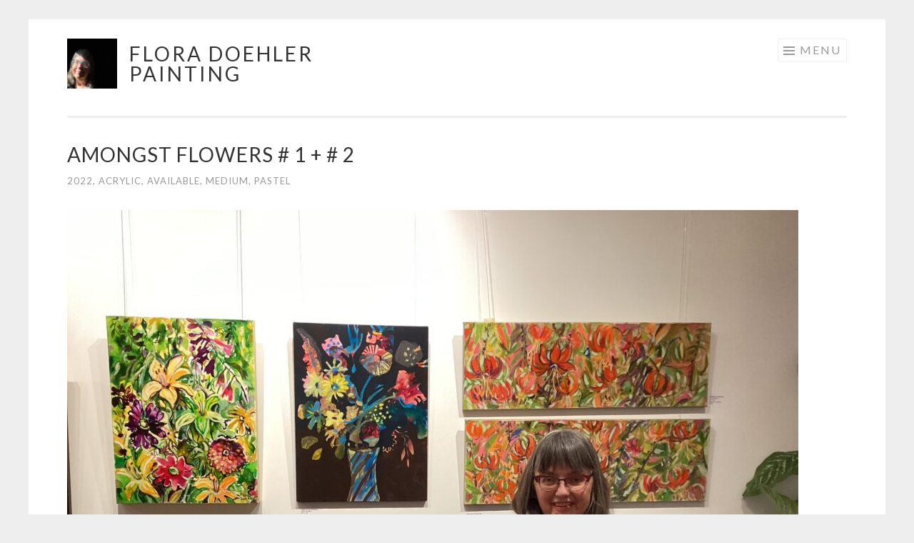

--- FILE ---
content_type: text/html; charset=UTF-8
request_url: https://floradoehler.ca/portfolio/amongst-flowers-1-2/
body_size: 17243
content:
<!DOCTYPE html>
<html lang="en-US">
<head>
<meta charset="UTF-8">
<meta name="viewport" content="width=device-width, initial-scale=1">
<link rel="profile" href="http://gmpg.org/xfn/11">
<link rel="pingback" href="https://floradoehler.ca/xmlrpc.php">

<title>Amongst Flowers # 1 + # 2 &#8211; Flora Doehler Painting</title>
<meta name='robots' content='max-image-preview:large' />
<link rel='dns-prefetch' href='//stats.wp.com' />
<link rel='dns-prefetch' href='//fonts.googleapis.com' />
<link rel='dns-prefetch' href='//jetpack.wordpress.com' />
<link rel='dns-prefetch' href='//s0.wp.com' />
<link rel='dns-prefetch' href='//public-api.wordpress.com' />
<link rel='dns-prefetch' href='//0.gravatar.com' />
<link rel='dns-prefetch' href='//1.gravatar.com' />
<link rel='dns-prefetch' href='//2.gravatar.com' />
<link rel='dns-prefetch' href='//widgets.wp.com' />
<link rel='preconnect' href='//c0.wp.com' />
<link rel="alternate" type="application/rss+xml" title="Flora Doehler Painting &raquo; Feed" href="https://floradoehler.ca/feed/" />
<link rel="alternate" type="application/rss+xml" title="Flora Doehler Painting &raquo; Comments Feed" href="https://floradoehler.ca/comments/feed/" />
<link rel="alternate" type="application/rss+xml" title="Flora Doehler Painting &raquo; Amongst Flowers # 1 + # 2 Comments Feed" href="https://floradoehler.ca/portfolio/amongst-flowers-1-2/feed/" />
<link rel="alternate" title="oEmbed (JSON)" type="application/json+oembed" href="https://floradoehler.ca/wp-json/oembed/1.0/embed?url=https%3A%2F%2Ffloradoehler.ca%2Fportfolio%2Famongst-flowers-1-2%2F" />
<link rel="alternate" title="oEmbed (XML)" type="text/xml+oembed" href="https://floradoehler.ca/wp-json/oembed/1.0/embed?url=https%3A%2F%2Ffloradoehler.ca%2Fportfolio%2Famongst-flowers-1-2%2F&#038;format=xml" />
<style id='wp-img-auto-sizes-contain-inline-css' type='text/css'>
img:is([sizes=auto i],[sizes^="auto," i]){contain-intrinsic-size:3000px 1500px}
/*# sourceURL=wp-img-auto-sizes-contain-inline-css */
</style>
<link rel='stylesheet' id='jetpack_related-posts-css' href='https://c0.wp.com/p/jetpack/15.4/modules/related-posts/related-posts.css' type='text/css' media='all' />
<style id='wp-emoji-styles-inline-css' type='text/css'>

	img.wp-smiley, img.emoji {
		display: inline !important;
		border: none !important;
		box-shadow: none !important;
		height: 1em !important;
		width: 1em !important;
		margin: 0 0.07em !important;
		vertical-align: -0.1em !important;
		background: none !important;
		padding: 0 !important;
	}
/*# sourceURL=wp-emoji-styles-inline-css */
</style>
<style id='wp-block-library-inline-css' type='text/css'>
:root{--wp-block-synced-color:#7a00df;--wp-block-synced-color--rgb:122,0,223;--wp-bound-block-color:var(--wp-block-synced-color);--wp-editor-canvas-background:#ddd;--wp-admin-theme-color:#007cba;--wp-admin-theme-color--rgb:0,124,186;--wp-admin-theme-color-darker-10:#006ba1;--wp-admin-theme-color-darker-10--rgb:0,107,160.5;--wp-admin-theme-color-darker-20:#005a87;--wp-admin-theme-color-darker-20--rgb:0,90,135;--wp-admin-border-width-focus:2px}@media (min-resolution:192dpi){:root{--wp-admin-border-width-focus:1.5px}}.wp-element-button{cursor:pointer}:root .has-very-light-gray-background-color{background-color:#eee}:root .has-very-dark-gray-background-color{background-color:#313131}:root .has-very-light-gray-color{color:#eee}:root .has-very-dark-gray-color{color:#313131}:root .has-vivid-green-cyan-to-vivid-cyan-blue-gradient-background{background:linear-gradient(135deg,#00d084,#0693e3)}:root .has-purple-crush-gradient-background{background:linear-gradient(135deg,#34e2e4,#4721fb 50%,#ab1dfe)}:root .has-hazy-dawn-gradient-background{background:linear-gradient(135deg,#faaca8,#dad0ec)}:root .has-subdued-olive-gradient-background{background:linear-gradient(135deg,#fafae1,#67a671)}:root .has-atomic-cream-gradient-background{background:linear-gradient(135deg,#fdd79a,#004a59)}:root .has-nightshade-gradient-background{background:linear-gradient(135deg,#330968,#31cdcf)}:root .has-midnight-gradient-background{background:linear-gradient(135deg,#020381,#2874fc)}:root{--wp--preset--font-size--normal:16px;--wp--preset--font-size--huge:42px}.has-regular-font-size{font-size:1em}.has-larger-font-size{font-size:2.625em}.has-normal-font-size{font-size:var(--wp--preset--font-size--normal)}.has-huge-font-size{font-size:var(--wp--preset--font-size--huge)}.has-text-align-center{text-align:center}.has-text-align-left{text-align:left}.has-text-align-right{text-align:right}.has-fit-text{white-space:nowrap!important}#end-resizable-editor-section{display:none}.aligncenter{clear:both}.items-justified-left{justify-content:flex-start}.items-justified-center{justify-content:center}.items-justified-right{justify-content:flex-end}.items-justified-space-between{justify-content:space-between}.screen-reader-text{border:0;clip-path:inset(50%);height:1px;margin:-1px;overflow:hidden;padding:0;position:absolute;width:1px;word-wrap:normal!important}.screen-reader-text:focus{background-color:#ddd;clip-path:none;color:#444;display:block;font-size:1em;height:auto;left:5px;line-height:normal;padding:15px 23px 14px;text-decoration:none;top:5px;width:auto;z-index:100000}html :where(.has-border-color){border-style:solid}html :where([style*=border-top-color]){border-top-style:solid}html :where([style*=border-right-color]){border-right-style:solid}html :where([style*=border-bottom-color]){border-bottom-style:solid}html :where([style*=border-left-color]){border-left-style:solid}html :where([style*=border-width]){border-style:solid}html :where([style*=border-top-width]){border-top-style:solid}html :where([style*=border-right-width]){border-right-style:solid}html :where([style*=border-bottom-width]){border-bottom-style:solid}html :where([style*=border-left-width]){border-left-style:solid}html :where(img[class*=wp-image-]){height:auto;max-width:100%}:where(figure){margin:0 0 1em}html :where(.is-position-sticky){--wp-admin--admin-bar--position-offset:var(--wp-admin--admin-bar--height,0px)}@media screen and (max-width:600px){html :where(.is-position-sticky){--wp-admin--admin-bar--position-offset:0px}}

/*# sourceURL=wp-block-library-inline-css */
</style><style id='wp-block-image-inline-css' type='text/css'>
.wp-block-image>a,.wp-block-image>figure>a{display:inline-block}.wp-block-image img{box-sizing:border-box;height:auto;max-width:100%;vertical-align:bottom}@media not (prefers-reduced-motion){.wp-block-image img.hide{visibility:hidden}.wp-block-image img.show{animation:show-content-image .4s}}.wp-block-image[style*=border-radius] img,.wp-block-image[style*=border-radius]>a{border-radius:inherit}.wp-block-image.has-custom-border img{box-sizing:border-box}.wp-block-image.aligncenter{text-align:center}.wp-block-image.alignfull>a,.wp-block-image.alignwide>a{width:100%}.wp-block-image.alignfull img,.wp-block-image.alignwide img{height:auto;width:100%}.wp-block-image .aligncenter,.wp-block-image .alignleft,.wp-block-image .alignright,.wp-block-image.aligncenter,.wp-block-image.alignleft,.wp-block-image.alignright{display:table}.wp-block-image .aligncenter>figcaption,.wp-block-image .alignleft>figcaption,.wp-block-image .alignright>figcaption,.wp-block-image.aligncenter>figcaption,.wp-block-image.alignleft>figcaption,.wp-block-image.alignright>figcaption{caption-side:bottom;display:table-caption}.wp-block-image .alignleft{float:left;margin:.5em 1em .5em 0}.wp-block-image .alignright{float:right;margin:.5em 0 .5em 1em}.wp-block-image .aligncenter{margin-left:auto;margin-right:auto}.wp-block-image :where(figcaption){margin-bottom:1em;margin-top:.5em}.wp-block-image.is-style-circle-mask img{border-radius:9999px}@supports ((-webkit-mask-image:none) or (mask-image:none)) or (-webkit-mask-image:none){.wp-block-image.is-style-circle-mask img{border-radius:0;-webkit-mask-image:url('data:image/svg+xml;utf8,<svg viewBox="0 0 100 100" xmlns="http://www.w3.org/2000/svg"><circle cx="50" cy="50" r="50"/></svg>');mask-image:url('data:image/svg+xml;utf8,<svg viewBox="0 0 100 100" xmlns="http://www.w3.org/2000/svg"><circle cx="50" cy="50" r="50"/></svg>');mask-mode:alpha;-webkit-mask-position:center;mask-position:center;-webkit-mask-repeat:no-repeat;mask-repeat:no-repeat;-webkit-mask-size:contain;mask-size:contain}}:root :where(.wp-block-image.is-style-rounded img,.wp-block-image .is-style-rounded img){border-radius:9999px}.wp-block-image figure{margin:0}.wp-lightbox-container{display:flex;flex-direction:column;position:relative}.wp-lightbox-container img{cursor:zoom-in}.wp-lightbox-container img:hover+button{opacity:1}.wp-lightbox-container button{align-items:center;backdrop-filter:blur(16px) saturate(180%);background-color:#5a5a5a40;border:none;border-radius:4px;cursor:zoom-in;display:flex;height:20px;justify-content:center;opacity:0;padding:0;position:absolute;right:16px;text-align:center;top:16px;width:20px;z-index:100}@media not (prefers-reduced-motion){.wp-lightbox-container button{transition:opacity .2s ease}}.wp-lightbox-container button:focus-visible{outline:3px auto #5a5a5a40;outline:3px auto -webkit-focus-ring-color;outline-offset:3px}.wp-lightbox-container button:hover{cursor:pointer;opacity:1}.wp-lightbox-container button:focus{opacity:1}.wp-lightbox-container button:focus,.wp-lightbox-container button:hover,.wp-lightbox-container button:not(:hover):not(:active):not(.has-background){background-color:#5a5a5a40;border:none}.wp-lightbox-overlay{box-sizing:border-box;cursor:zoom-out;height:100vh;left:0;overflow:hidden;position:fixed;top:0;visibility:hidden;width:100%;z-index:100000}.wp-lightbox-overlay .close-button{align-items:center;cursor:pointer;display:flex;justify-content:center;min-height:40px;min-width:40px;padding:0;position:absolute;right:calc(env(safe-area-inset-right) + 16px);top:calc(env(safe-area-inset-top) + 16px);z-index:5000000}.wp-lightbox-overlay .close-button:focus,.wp-lightbox-overlay .close-button:hover,.wp-lightbox-overlay .close-button:not(:hover):not(:active):not(.has-background){background:none;border:none}.wp-lightbox-overlay .lightbox-image-container{height:var(--wp--lightbox-container-height);left:50%;overflow:hidden;position:absolute;top:50%;transform:translate(-50%,-50%);transform-origin:top left;width:var(--wp--lightbox-container-width);z-index:9999999999}.wp-lightbox-overlay .wp-block-image{align-items:center;box-sizing:border-box;display:flex;height:100%;justify-content:center;margin:0;position:relative;transform-origin:0 0;width:100%;z-index:3000000}.wp-lightbox-overlay .wp-block-image img{height:var(--wp--lightbox-image-height);min-height:var(--wp--lightbox-image-height);min-width:var(--wp--lightbox-image-width);width:var(--wp--lightbox-image-width)}.wp-lightbox-overlay .wp-block-image figcaption{display:none}.wp-lightbox-overlay button{background:none;border:none}.wp-lightbox-overlay .scrim{background-color:#fff;height:100%;opacity:.9;position:absolute;width:100%;z-index:2000000}.wp-lightbox-overlay.active{visibility:visible}@media not (prefers-reduced-motion){.wp-lightbox-overlay.active{animation:turn-on-visibility .25s both}.wp-lightbox-overlay.active img{animation:turn-on-visibility .35s both}.wp-lightbox-overlay.show-closing-animation:not(.active){animation:turn-off-visibility .35s both}.wp-lightbox-overlay.show-closing-animation:not(.active) img{animation:turn-off-visibility .25s both}.wp-lightbox-overlay.zoom.active{animation:none;opacity:1;visibility:visible}.wp-lightbox-overlay.zoom.active .lightbox-image-container{animation:lightbox-zoom-in .4s}.wp-lightbox-overlay.zoom.active .lightbox-image-container img{animation:none}.wp-lightbox-overlay.zoom.active .scrim{animation:turn-on-visibility .4s forwards}.wp-lightbox-overlay.zoom.show-closing-animation:not(.active){animation:none}.wp-lightbox-overlay.zoom.show-closing-animation:not(.active) .lightbox-image-container{animation:lightbox-zoom-out .4s}.wp-lightbox-overlay.zoom.show-closing-animation:not(.active) .lightbox-image-container img{animation:none}.wp-lightbox-overlay.zoom.show-closing-animation:not(.active) .scrim{animation:turn-off-visibility .4s forwards}}@keyframes show-content-image{0%{visibility:hidden}99%{visibility:hidden}to{visibility:visible}}@keyframes turn-on-visibility{0%{opacity:0}to{opacity:1}}@keyframes turn-off-visibility{0%{opacity:1;visibility:visible}99%{opacity:0;visibility:visible}to{opacity:0;visibility:hidden}}@keyframes lightbox-zoom-in{0%{transform:translate(calc((-100vw + var(--wp--lightbox-scrollbar-width))/2 + var(--wp--lightbox-initial-left-position)),calc(-50vh + var(--wp--lightbox-initial-top-position))) scale(var(--wp--lightbox-scale))}to{transform:translate(-50%,-50%) scale(1)}}@keyframes lightbox-zoom-out{0%{transform:translate(-50%,-50%) scale(1);visibility:visible}99%{visibility:visible}to{transform:translate(calc((-100vw + var(--wp--lightbox-scrollbar-width))/2 + var(--wp--lightbox-initial-left-position)),calc(-50vh + var(--wp--lightbox-initial-top-position))) scale(var(--wp--lightbox-scale));visibility:hidden}}
/*# sourceURL=https://c0.wp.com/c/6.9/wp-includes/blocks/image/style.min.css */
</style>
<style id='wp-block-group-inline-css' type='text/css'>
.wp-block-group{box-sizing:border-box}:where(.wp-block-group.wp-block-group-is-layout-constrained){position:relative}
/*# sourceURL=https://c0.wp.com/c/6.9/wp-includes/blocks/group/style.min.css */
</style>
<style id='wp-block-paragraph-inline-css' type='text/css'>
.is-small-text{font-size:.875em}.is-regular-text{font-size:1em}.is-large-text{font-size:2.25em}.is-larger-text{font-size:3em}.has-drop-cap:not(:focus):first-letter{float:left;font-size:8.4em;font-style:normal;font-weight:100;line-height:.68;margin:.05em .1em 0 0;text-transform:uppercase}body.rtl .has-drop-cap:not(:focus):first-letter{float:none;margin-left:.1em}p.has-drop-cap.has-background{overflow:hidden}:root :where(p.has-background){padding:1.25em 2.375em}:where(p.has-text-color:not(.has-link-color)) a{color:inherit}p.has-text-align-left[style*="writing-mode:vertical-lr"],p.has-text-align-right[style*="writing-mode:vertical-rl"]{rotate:180deg}
/*# sourceURL=https://c0.wp.com/c/6.9/wp-includes/blocks/paragraph/style.min.css */
</style>
<style id='global-styles-inline-css' type='text/css'>
:root{--wp--preset--aspect-ratio--square: 1;--wp--preset--aspect-ratio--4-3: 4/3;--wp--preset--aspect-ratio--3-4: 3/4;--wp--preset--aspect-ratio--3-2: 3/2;--wp--preset--aspect-ratio--2-3: 2/3;--wp--preset--aspect-ratio--16-9: 16/9;--wp--preset--aspect-ratio--9-16: 9/16;--wp--preset--color--black: #000000;--wp--preset--color--cyan-bluish-gray: #abb8c3;--wp--preset--color--white: #fff;--wp--preset--color--pale-pink: #f78da7;--wp--preset--color--vivid-red: #cf2e2e;--wp--preset--color--luminous-vivid-orange: #ff6900;--wp--preset--color--luminous-vivid-amber: #fcb900;--wp--preset--color--light-green-cyan: #7bdcb5;--wp--preset--color--vivid-green-cyan: #00d084;--wp--preset--color--pale-cyan-blue: #8ed1fc;--wp--preset--color--vivid-cyan-blue: #0693e3;--wp--preset--color--vivid-purple: #9b51e0;--wp--preset--color--orange: #f68060;--wp--preset--color--dark-gray: #333;--wp--preset--color--medium-gray: #999;--wp--preset--color--light-gray: #eee;--wp--preset--gradient--vivid-cyan-blue-to-vivid-purple: linear-gradient(135deg,rgb(6,147,227) 0%,rgb(155,81,224) 100%);--wp--preset--gradient--light-green-cyan-to-vivid-green-cyan: linear-gradient(135deg,rgb(122,220,180) 0%,rgb(0,208,130) 100%);--wp--preset--gradient--luminous-vivid-amber-to-luminous-vivid-orange: linear-gradient(135deg,rgb(252,185,0) 0%,rgb(255,105,0) 100%);--wp--preset--gradient--luminous-vivid-orange-to-vivid-red: linear-gradient(135deg,rgb(255,105,0) 0%,rgb(207,46,46) 100%);--wp--preset--gradient--very-light-gray-to-cyan-bluish-gray: linear-gradient(135deg,rgb(238,238,238) 0%,rgb(169,184,195) 100%);--wp--preset--gradient--cool-to-warm-spectrum: linear-gradient(135deg,rgb(74,234,220) 0%,rgb(151,120,209) 20%,rgb(207,42,186) 40%,rgb(238,44,130) 60%,rgb(251,105,98) 80%,rgb(254,248,76) 100%);--wp--preset--gradient--blush-light-purple: linear-gradient(135deg,rgb(255,206,236) 0%,rgb(152,150,240) 100%);--wp--preset--gradient--blush-bordeaux: linear-gradient(135deg,rgb(254,205,165) 0%,rgb(254,45,45) 50%,rgb(107,0,62) 100%);--wp--preset--gradient--luminous-dusk: linear-gradient(135deg,rgb(255,203,112) 0%,rgb(199,81,192) 50%,rgb(65,88,208) 100%);--wp--preset--gradient--pale-ocean: linear-gradient(135deg,rgb(255,245,203) 0%,rgb(182,227,212) 50%,rgb(51,167,181) 100%);--wp--preset--gradient--electric-grass: linear-gradient(135deg,rgb(202,248,128) 0%,rgb(113,206,126) 100%);--wp--preset--gradient--midnight: linear-gradient(135deg,rgb(2,3,129) 0%,rgb(40,116,252) 100%);--wp--preset--font-size--small: 13px;--wp--preset--font-size--medium: 20px;--wp--preset--font-size--large: 36px;--wp--preset--font-size--x-large: 42px;--wp--preset--spacing--20: 0.44rem;--wp--preset--spacing--30: 0.67rem;--wp--preset--spacing--40: 1rem;--wp--preset--spacing--50: 1.5rem;--wp--preset--spacing--60: 2.25rem;--wp--preset--spacing--70: 3.38rem;--wp--preset--spacing--80: 5.06rem;--wp--preset--shadow--natural: 6px 6px 9px rgba(0, 0, 0, 0.2);--wp--preset--shadow--deep: 12px 12px 50px rgba(0, 0, 0, 0.4);--wp--preset--shadow--sharp: 6px 6px 0px rgba(0, 0, 0, 0.2);--wp--preset--shadow--outlined: 6px 6px 0px -3px rgb(255, 255, 255), 6px 6px rgb(0, 0, 0);--wp--preset--shadow--crisp: 6px 6px 0px rgb(0, 0, 0);}:where(.is-layout-flex){gap: 0.5em;}:where(.is-layout-grid){gap: 0.5em;}body .is-layout-flex{display: flex;}.is-layout-flex{flex-wrap: wrap;align-items: center;}.is-layout-flex > :is(*, div){margin: 0;}body .is-layout-grid{display: grid;}.is-layout-grid > :is(*, div){margin: 0;}:where(.wp-block-columns.is-layout-flex){gap: 2em;}:where(.wp-block-columns.is-layout-grid){gap: 2em;}:where(.wp-block-post-template.is-layout-flex){gap: 1.25em;}:where(.wp-block-post-template.is-layout-grid){gap: 1.25em;}.has-black-color{color: var(--wp--preset--color--black) !important;}.has-cyan-bluish-gray-color{color: var(--wp--preset--color--cyan-bluish-gray) !important;}.has-white-color{color: var(--wp--preset--color--white) !important;}.has-pale-pink-color{color: var(--wp--preset--color--pale-pink) !important;}.has-vivid-red-color{color: var(--wp--preset--color--vivid-red) !important;}.has-luminous-vivid-orange-color{color: var(--wp--preset--color--luminous-vivid-orange) !important;}.has-luminous-vivid-amber-color{color: var(--wp--preset--color--luminous-vivid-amber) !important;}.has-light-green-cyan-color{color: var(--wp--preset--color--light-green-cyan) !important;}.has-vivid-green-cyan-color{color: var(--wp--preset--color--vivid-green-cyan) !important;}.has-pale-cyan-blue-color{color: var(--wp--preset--color--pale-cyan-blue) !important;}.has-vivid-cyan-blue-color{color: var(--wp--preset--color--vivid-cyan-blue) !important;}.has-vivid-purple-color{color: var(--wp--preset--color--vivid-purple) !important;}.has-black-background-color{background-color: var(--wp--preset--color--black) !important;}.has-cyan-bluish-gray-background-color{background-color: var(--wp--preset--color--cyan-bluish-gray) !important;}.has-white-background-color{background-color: var(--wp--preset--color--white) !important;}.has-pale-pink-background-color{background-color: var(--wp--preset--color--pale-pink) !important;}.has-vivid-red-background-color{background-color: var(--wp--preset--color--vivid-red) !important;}.has-luminous-vivid-orange-background-color{background-color: var(--wp--preset--color--luminous-vivid-orange) !important;}.has-luminous-vivid-amber-background-color{background-color: var(--wp--preset--color--luminous-vivid-amber) !important;}.has-light-green-cyan-background-color{background-color: var(--wp--preset--color--light-green-cyan) !important;}.has-vivid-green-cyan-background-color{background-color: var(--wp--preset--color--vivid-green-cyan) !important;}.has-pale-cyan-blue-background-color{background-color: var(--wp--preset--color--pale-cyan-blue) !important;}.has-vivid-cyan-blue-background-color{background-color: var(--wp--preset--color--vivid-cyan-blue) !important;}.has-vivid-purple-background-color{background-color: var(--wp--preset--color--vivid-purple) !important;}.has-black-border-color{border-color: var(--wp--preset--color--black) !important;}.has-cyan-bluish-gray-border-color{border-color: var(--wp--preset--color--cyan-bluish-gray) !important;}.has-white-border-color{border-color: var(--wp--preset--color--white) !important;}.has-pale-pink-border-color{border-color: var(--wp--preset--color--pale-pink) !important;}.has-vivid-red-border-color{border-color: var(--wp--preset--color--vivid-red) !important;}.has-luminous-vivid-orange-border-color{border-color: var(--wp--preset--color--luminous-vivid-orange) !important;}.has-luminous-vivid-amber-border-color{border-color: var(--wp--preset--color--luminous-vivid-amber) !important;}.has-light-green-cyan-border-color{border-color: var(--wp--preset--color--light-green-cyan) !important;}.has-vivid-green-cyan-border-color{border-color: var(--wp--preset--color--vivid-green-cyan) !important;}.has-pale-cyan-blue-border-color{border-color: var(--wp--preset--color--pale-cyan-blue) !important;}.has-vivid-cyan-blue-border-color{border-color: var(--wp--preset--color--vivid-cyan-blue) !important;}.has-vivid-purple-border-color{border-color: var(--wp--preset--color--vivid-purple) !important;}.has-vivid-cyan-blue-to-vivid-purple-gradient-background{background: var(--wp--preset--gradient--vivid-cyan-blue-to-vivid-purple) !important;}.has-light-green-cyan-to-vivid-green-cyan-gradient-background{background: var(--wp--preset--gradient--light-green-cyan-to-vivid-green-cyan) !important;}.has-luminous-vivid-amber-to-luminous-vivid-orange-gradient-background{background: var(--wp--preset--gradient--luminous-vivid-amber-to-luminous-vivid-orange) !important;}.has-luminous-vivid-orange-to-vivid-red-gradient-background{background: var(--wp--preset--gradient--luminous-vivid-orange-to-vivid-red) !important;}.has-very-light-gray-to-cyan-bluish-gray-gradient-background{background: var(--wp--preset--gradient--very-light-gray-to-cyan-bluish-gray) !important;}.has-cool-to-warm-spectrum-gradient-background{background: var(--wp--preset--gradient--cool-to-warm-spectrum) !important;}.has-blush-light-purple-gradient-background{background: var(--wp--preset--gradient--blush-light-purple) !important;}.has-blush-bordeaux-gradient-background{background: var(--wp--preset--gradient--blush-bordeaux) !important;}.has-luminous-dusk-gradient-background{background: var(--wp--preset--gradient--luminous-dusk) !important;}.has-pale-ocean-gradient-background{background: var(--wp--preset--gradient--pale-ocean) !important;}.has-electric-grass-gradient-background{background: var(--wp--preset--gradient--electric-grass) !important;}.has-midnight-gradient-background{background: var(--wp--preset--gradient--midnight) !important;}.has-small-font-size{font-size: var(--wp--preset--font-size--small) !important;}.has-medium-font-size{font-size: var(--wp--preset--font-size--medium) !important;}.has-large-font-size{font-size: var(--wp--preset--font-size--large) !important;}.has-x-large-font-size{font-size: var(--wp--preset--font-size--x-large) !important;}
/*# sourceURL=global-styles-inline-css */
</style>
<style id='core-block-supports-inline-css' type='text/css'>
.wp-container-core-group-is-layout-8cf370e7{flex-direction:column;align-items:flex-start;}
/*# sourceURL=core-block-supports-inline-css */
</style>

<style id='classic-theme-styles-inline-css' type='text/css'>
/*! This file is auto-generated */
.wp-block-button__link{color:#fff;background-color:#32373c;border-radius:9999px;box-shadow:none;text-decoration:none;padding:calc(.667em + 2px) calc(1.333em + 2px);font-size:1.125em}.wp-block-file__button{background:#32373c;color:#fff;text-decoration:none}
/*# sourceURL=/wp-includes/css/classic-themes.min.css */
</style>
<link rel='stylesheet' id='tlpportfolio-css-css' href='https://floradoehler.ca/wp-content/plugins/tlp-portfolio/assets/css/tlpportfolio.css?ver=1.0' type='text/css' media='all' />
<link rel='stylesheet' id='sketch-style-css' href='https://floradoehler.ca/wp-content/themes/sketch-wpcom/style.css?ver=6.9' type='text/css' media='all' />
<link rel='stylesheet' id='sketch-lato-css' href='https://fonts.googleapis.com/css?family=Lato%3A300%2C400%2C700%2C300italic%2C400italic%2C700italic&#038;subset=latin%2Clatin-ext' type='text/css' media='all' />
<link rel='stylesheet' id='sketch-block-style-css' href='https://floradoehler.ca/wp-content/themes/sketch-wpcom/css/blocks.css?ver=20181018' type='text/css' media='all' />
<link rel='stylesheet' id='genericons-css' href='https://c0.wp.com/p/jetpack/15.4/_inc/genericons/genericons/genericons.css' type='text/css' media='all' />
<link rel='stylesheet' id='jetpack_likes-css' href='https://c0.wp.com/p/jetpack/15.4/modules/likes/style.css' type='text/css' media='all' />
<script type="text/javascript" id="jetpack_related-posts-js-extra">
/* <![CDATA[ */
var related_posts_js_options = {"post_heading":"h4"};
//# sourceURL=jetpack_related-posts-js-extra
/* ]]> */
</script>
<script type="text/javascript" src="https://c0.wp.com/p/jetpack/15.4/_inc/build/related-posts/related-posts.min.js" id="jetpack_related-posts-js"></script>
<link rel="https://api.w.org/" href="https://floradoehler.ca/wp-json/" /><link rel="alternate" title="JSON" type="application/json" href="https://floradoehler.ca/wp-json/wp/v2/jetpack-portfolio/7254" /><link rel="EditURI" type="application/rsd+xml" title="RSD" href="https://floradoehler.ca/xmlrpc.php?rsd" />
<meta name="generator" content="WordPress 6.9" />
<link rel="canonical" href="https://floradoehler.ca/portfolio/amongst-flowers-1-2/" />
<link rel='shortlink' href='https://floradoehler.ca/?p=7254' />
				<style>
					.tlp-team .short-desc, .tlp-team .tlp-team-isotope .tlp-content, .tlp-team .button-group .selected, .tlp-team .layout1 .tlp-content, .tlp-team .tpl-social a, .tlp-team .tpl-social li a.fa,.tlp-portfolio button.selected,.tlp-portfolio .layoutisotope .tlp-portfolio-item .tlp-content,.tlp-portfolio button:hover {
						background: #0367bf ;
					}
					.tlp-portfolio .layoutisotope .tlp-overlay,.tlp-portfolio .layout1 .tlp-overlay,.tlp-portfolio .layout2 .tlp-overlay,.tlp-portfolio .layout3 .tlp-overlay, .tlp-portfolio .slider .tlp-overlay {
						background: rgba(3,103,191,0.8);
					}
									</style>
					<style>img#wpstats{display:none}</style>
		<style type="text/css">.recentcomments a{display:inline !important;padding:0 !important;margin:0 !important;}</style>
<!-- Jetpack Open Graph Tags -->
<meta property="og:type" content="article" />
<meta property="og:title" content="Amongst Flowers # 1 + # 2" />
<meta property="og:url" content="https://floradoehler.ca/portfolio/amongst-flowers-1-2/" />
<meta property="og:description" content="Amongst Flowers #1 and #2 join two of my paintings in a group shop this January and Feb in Bear River, NS. Amongst Flowers #1 ©Flora Doehler 12&#8243; x 36&#8243; Acrylic and pastel on canvas $650 …" />
<meta property="article:published_time" content="2023-01-05T01:54:20+00:00" />
<meta property="article:modified_time" content="2023-01-05T02:10:24+00:00" />
<meta property="og:site_name" content="Flora Doehler Painting" />
<meta property="og:image" content="https://floradoehler.ca/wp-content/uploads/2023/01/sissiboo-show-turks-1.jpg" />
<meta property="og:image:width" content="1400" />
<meta property="og:image:height" content="977" />
<meta property="og:image:alt" content="" />
<meta property="og:locale" content="en_US" />
<meta name="twitter:text:title" content="Amongst Flowers # 1 + # 2" />
<meta name="twitter:image" content="https://floradoehler.ca/wp-content/uploads/2023/01/sissiboo-show-turks-1.jpg?w=640" />
<meta name="twitter:card" content="summary_large_image" />

<!-- End Jetpack Open Graph Tags -->
<link rel="icon" href="https://floradoehler.ca/wp-content/uploads/2018/09/cropped-fullsizeoutput_c2e5-scaled-1-32x32.jpeg" sizes="32x32" />
<link rel="icon" href="https://floradoehler.ca/wp-content/uploads/2018/09/cropped-fullsizeoutput_c2e5-scaled-1-192x192.jpeg" sizes="192x192" />
<link rel="apple-touch-icon" href="https://floradoehler.ca/wp-content/uploads/2018/09/cropped-fullsizeoutput_c2e5-scaled-1-180x180.jpeg" />
<meta name="msapplication-TileImage" content="https://floradoehler.ca/wp-content/uploads/2018/09/cropped-fullsizeoutput_c2e5-scaled-1-270x270.jpeg" />
		<style type="text/css" id="wp-custom-css">
			/* Main blog grid container */
.blog #main {
    display: grid;
    grid-template-columns: repeat(auto-fill, minmax(300px, 1fr));
    gap: 20px;
}

/* Individual post styling */
.blog .post {
    margin: 0 !important; /* Override default margins */
    break-inside: avoid; /* Prevent content splitting */
}

/* Post thumbnail (if you want images in the grid) */
.blog .post-thumbnail {
    margin-bottom: 15px;
}
/* Hide post content except first sentence */
.blog .post .entry-content p:not(:first-of-type),
.blog .post .entry-footer {
    display: none;
}

/* Limit first paragraph to 1 line (optional) */
.blog .post .entry-content p:first-of-type {
    overflow: hidden;
    display: -webkit-box;
    -webkit-line-clamp: 1; /* Show only 1 line */
    -webkit-box-orient: vertical;
}

/* Show tags (if hidden) */
.blog .post .tags-links {
    display: block !important;
    margin-top: 10px;
    font-size: 0.8em;
}
/* Hide all images inside posts EXCEPT the featured image */
.blog .post .entry-content img,
.blog .post .wp-block-gallery,
.blog .post .gallery {
    display: none !important;
}

/* Ensure featured image is visible */
.blog .post .post-thumbnail img {
    display: block !important;
    width: 100%;
    height: auto;
}
.blog .post .entry-content > *:not(.wp-block-cover), 
.blog .post .entry-content .wp-block-embed,
.blog .post .entry-content .wp-block-gallery,
.blog .post .entry-content figure,
.blog .post .entry-content .wp-block-video,
.blog .post .entry-content .gallery-caption {
    display: none !important;
}

/* Keep ONLY these elements visible */
.blog .post .post-thumbnail,       /* Featured image */
.blog .post .entry-title,          /* Post title */
.blog .post .tags-links {          /* Tags (optional) */
    display: block !important;
}

/* Optional: Style the excerpt to show 1 line */
.blog .post .entry-summary {
    display: -webkit-box;
    -webkit-line-clamp: 1;
    -webkit-box-orient: vertical;
    overflow: hidden;
}

/* Hides ALL post content except title, featured image, and first line of text */
.list-of-all-blog-posts .post-inner > *:not(.entry-header):not(.post-thumbnail):not(.entry-summary), 
.list-of-all-blog-posts .wp-block-embed,
.list-of-all-blog-posts .wp-block-gallery,
.list-of-all-blog-posts figure,
.list-of-all-blog-posts .gallery-caption {
    display: none !important;
}

/* Ensures only the featured image shows (no extra images/videos) */
.list-of-all-blog-posts .post-thumbnail {
    display: block !important;
    margin-bottom: 15px;
}

/* Limits the excerpt to 1 line */
.list-of-all-blog-posts .entry-summary {
    display: -webkit-box;
    -webkit-line-clamp: 1;
    -webkit-box-orient: vertical;
    overflow: hidden;
}

/* Makes tags visible (if needed) */
.list-of-all-blog-posts .tags-links {
    display: block;
    font-size: 0.8em;
    margin-top: 10px;
}
		</style>
		<link rel='stylesheet' id='jetpack-swiper-library-css' href='https://c0.wp.com/p/jetpack/15.4/_inc/blocks/swiper.css' type='text/css' media='all' />
<link rel='stylesheet' id='jetpack-carousel-css' href='https://c0.wp.com/p/jetpack/15.4/modules/carousel/jetpack-carousel.css' type='text/css' media='all' />
</head>

<body class="wp-singular jetpack-portfolio-template-default single single-jetpack-portfolio postid-7254 single-format-standard wp-custom-logo wp-embed-responsive wp-theme-sketch-wpcom group-blog has-site-logo">
<div id="page" class="hfeed site">
	<a class="skip-link screen-reader-text" href="#content">Skip to content</a>
	<header id="masthead" class="site-header" role="banner">
		<div class="site-branding">
			<a href="https://floradoehler.ca/" class="site-logo-link" rel="home" itemprop="url"><img width="300" height="300" src="https://floradoehler.ca/wp-content/uploads/2025/06/cropped-selfie-Flora-Mar-2025.3JPG-e1748981197687-300x300.jpg" class="site-logo attachment-sketch-site-logo" alt="" data-size="sketch-site-logo" itemprop="logo" decoding="async" fetchpriority="high" srcset="https://floradoehler.ca/wp-content/uploads/2025/06/cropped-selfie-Flora-Mar-2025.3JPG-e1748981197687-300x300.jpg 300w, https://floradoehler.ca/wp-content/uploads/2025/06/cropped-selfie-Flora-Mar-2025.3JPG-e1748981197687-150x150.jpg 150w, https://floradoehler.ca/wp-content/uploads/2025/06/cropped-selfie-Flora-Mar-2025.3JPG-e1748981197687-50x50.jpg 50w, https://floradoehler.ca/wp-content/uploads/2025/06/cropped-selfie-Flora-Mar-2025.3JPG-e1748981197687.jpg 600w" sizes="(max-width: 300px) 100vw, 300px" data-attachment-id="7818" data-permalink="https://floradoehler.ca/2025/06/03/the-gift-of-change/selfie-flora-mar-2025-3jpg/selfie-flora-mar-2025-3jpg-2/" data-orig-file="https://floradoehler.ca/wp-content/uploads/2025/06/cropped-selfie-Flora-Mar-2025.3JPG-e1748981197687.jpg" data-orig-size="600,600" data-comments-opened="1" data-image-meta="{&quot;aperture&quot;:&quot;0&quot;,&quot;credit&quot;:&quot;&quot;,&quot;camera&quot;:&quot;&quot;,&quot;caption&quot;:&quot;&quot;,&quot;created_timestamp&quot;:&quot;0&quot;,&quot;copyright&quot;:&quot;&quot;,&quot;focal_length&quot;:&quot;0&quot;,&quot;iso&quot;:&quot;0&quot;,&quot;shutter_speed&quot;:&quot;0&quot;,&quot;title&quot;:&quot;&quot;,&quot;orientation&quot;:&quot;1&quot;}" data-image-title="selfie Flora Mar 2025.3JPG" data-image-description="&lt;p&gt;https://floradoehler.ca/wp-content/uploads/2025/06/cropped-selfie-Flora-Mar-2025.3JPG-e1748981197687.jpg&lt;/p&gt;
" data-image-caption="" data-medium-file="https://floradoehler.ca/wp-content/uploads/2025/06/cropped-selfie-Flora-Mar-2025.3JPG-e1748981197687-300x300.jpg" data-large-file="https://floradoehler.ca/wp-content/uploads/2025/06/cropped-selfie-Flora-Mar-2025.3JPG-e1748981197687.jpg" /></a>			<h1 class="site-title"><a href="https://floradoehler.ca/" rel="home">Flora Doehler Painting</a></h1>
			<h2 class="site-description">Paintings from Artist Flora Doehler</h2>
		</div>

		<nav id="site-navigation" class="main-navigation" role="navigation">
			<button class="menu-toggle">Menu</button>
			<div class="menu-main-nav-container"><ul id="menu-main-nav" class="menu"><li id="menu-item-6579" class="menu-item menu-item-type-post_type menu-item-object-page menu-item-home menu-item-has-children menu-item-6579"><a href="https://floradoehler.ca/">Paintings</a>
<ul class="sub-menu">
	<li id="menu-item-6593" class="menu-item menu-item-type-post_type menu-item-object-page menu-item-6593"><a href="https://floradoehler.ca/sold-paintings/">Sold Paintings</a></li>
</ul>
</li>
<li id="menu-item-6578" class="menu-item menu-item-type-post_type menu-item-object-page menu-item-6578"><a href="https://floradoehler.ca/where-to-view-and-purchase-paintings/">Galleries</a></li>
<li id="menu-item-6596" class="menu-item menu-item-type-post_type menu-item-object-page menu-item-6596"><a href="https://floradoehler.ca/videos-about-painting-and-monoprinting/">Videos</a></li>
<li id="menu-item-6950" class="menu-item menu-item-type-post_type menu-item-object-page current_page_parent menu-item-6950"><a href="https://floradoehler.ca/list-of-all-blog-posts/">Journal</a></li>
<li id="menu-item-6585" class="menu-item menu-item-type-post_type menu-item-object-page menu-item-has-children menu-item-6585"><a href="https://floradoehler.ca/about-flora-doehler/">About Flora Doehler</a>
<ul class="sub-menu">
	<li id="menu-item-6577" class="menu-item menu-item-type-post_type menu-item-object-page menu-item-6577"><a href="https://floradoehler.ca/sample-page-2/">Artist Statement</a></li>
</ul>
</li>
<li id="menu-item-6580" class="menu-item menu-item-type-post_type menu-item-object-page menu-item-6580"><a href="https://floradoehler.ca/contact-information/">Contact Me</a></li>
</ul></div>		</nav><!-- #site-navigation -->
	</header><!-- #masthead -->

	<div id="content" class="site-content">
		
	<div id="primary" class="content-area">
		<main id="main" class="site-main" role="main">

		
			
<article id="post-7254" class="post-7254 jetpack-portfolio type-jetpack-portfolio status-publish format-standard has-post-thumbnail hentry tag-acrylic-painting tag-floral-paintings jetpack-portfolio-type-133 jetpack-portfolio-type-acrylic jetpack-portfolio-type-available jetpack-portfolio-type-medium jetpack-portfolio-type-pastel jetpack-portfolio-tag-available jetpack-portfolio-tag-flowers">

	<header class="entry-header">
		<h1 class="entry-title">Amongst Flowers # 1 + # 2</h1>		<div class="entry-meta">
			<span class="portfolio-type-links"><a href="https://floradoehler.ca/project-type/2022/" rel="tag">2022</a>, <a href="https://floradoehler.ca/project-type/acrylic/" rel="tag">acrylic</a>, <a href="https://floradoehler.ca/project-type/available/" rel="tag">available</a>, <a href="https://floradoehler.ca/project-type/medium/" rel="tag">medium</a>, <a href="https://floradoehler.ca/project-type/pastel/" rel="tag">pastel</a></span>					</div>
	</header>

	<div class="entry-content">
		
<figure class="wp-block-image size-large"><a href="https://floradoehler.ca/wp-content/uploads/2023/01/IMG_9451-scaled.jpg"><img decoding="async" width="1024" height="768" data-attachment-id="7247" data-permalink="https://floradoehler.ca/portfolio/light-in-the-darkness/img_9451/" data-orig-file="https://floradoehler.ca/wp-content/uploads/2023/01/IMG_9451-scaled.jpg" data-orig-size="2560,1920" data-comments-opened="1" data-image-meta="{&quot;aperture&quot;:&quot;2.4&quot;,&quot;credit&quot;:&quot;&quot;,&quot;camera&quot;:&quot;iPad&quot;,&quot;caption&quot;:&quot;&quot;,&quot;created_timestamp&quot;:&quot;1672766370&quot;,&quot;copyright&quot;:&quot;&quot;,&quot;focal_length&quot;:&quot;3.3&quot;,&quot;iso&quot;:&quot;200&quot;,&quot;shutter_speed&quot;:&quot;0.016666666666667&quot;,&quot;title&quot;:&quot;&quot;,&quot;orientation&quot;:&quot;1&quot;}" data-image-title="IMG_9451" data-image-description="" data-image-caption="" data-medium-file="https://floradoehler.ca/wp-content/uploads/2023/01/IMG_9451-300x225.jpg" data-large-file="https://floradoehler.ca/wp-content/uploads/2023/01/IMG_9451-1024x768.jpg" src="https://floradoehler.ca/wp-content/uploads/2023/01/IMG_9451-1024x768.jpg" alt="" class="wp-image-7247" srcset="https://floradoehler.ca/wp-content/uploads/2023/01/IMG_9451-1024x768.jpg 1024w, https://floradoehler.ca/wp-content/uploads/2023/01/IMG_9451-300x225.jpg 300w, https://floradoehler.ca/wp-content/uploads/2023/01/IMG_9451-768x576.jpg 768w, https://floradoehler.ca/wp-content/uploads/2023/01/IMG_9451-1536x1152.jpg 1536w, https://floradoehler.ca/wp-content/uploads/2023/01/IMG_9451-2048x1536.jpg 2048w, https://floradoehler.ca/wp-content/uploads/2023/01/IMG_9451-800x600.jpg 800w" sizes="(max-width: 1024px) 100vw, 1024px" /></a><figcaption class="wp-element-caption">Amongst Flowers #1 and #2 join two of my paintings in a group shop this January and Feb in Bear River, NS.</figcaption></figure>



<div class="wp-block-group is-vertical is-layout-flex wp-container-core-group-is-layout-8cf370e7 wp-block-group-is-layout-flex">
<figure class="wp-block-image size-large"><a href="https://floradoehler.ca/wp-content/uploads/2022/09/TurksCap1.jpg"><img decoding="async" width="1024" height="335" data-attachment-id="7185" data-permalink="https://floradoehler.ca/turkscap1/" data-orig-file="https://floradoehler.ca/wp-content/uploads/2022/09/TurksCap1.jpg" data-orig-size="1500,490" data-comments-opened="1" data-image-meta="{&quot;aperture&quot;:&quot;2.6&quot;,&quot;credit&quot;:&quot;&quot;,&quot;camera&quot;:&quot;FDR-AX33&quot;,&quot;caption&quot;:&quot;&quot;,&quot;created_timestamp&quot;:&quot;1660568654&quot;,&quot;copyright&quot;:&quot;&quot;,&quot;focal_length&quot;:&quot;3.8&quot;,&quot;iso&quot;:&quot;0&quot;,&quot;shutter_speed&quot;:&quot;0.011111111111111&quot;,&quot;title&quot;:&quot;&quot;,&quot;orientation&quot;:&quot;1&quot;}" data-image-title="TurksCap1" data-image-description="" data-image-caption="&lt;p&gt;Amongst Flowers #1&lt;br /&gt;
©Flora Doehler&lt;br /&gt;
12&amp;#8243; x 36&amp;#8243;&lt;br /&gt;
Acrylic and pastel on canvas&lt;br /&gt;
$650&lt;/p&gt;
" data-medium-file="https://floradoehler.ca/wp-content/uploads/2022/09/TurksCap1-300x98.jpg" data-large-file="https://floradoehler.ca/wp-content/uploads/2022/09/TurksCap1-1024x335.jpg" src="https://floradoehler.ca/wp-content/uploads/2022/09/TurksCap1-1024x335.jpg" alt="" class="wp-image-7185" srcset="https://floradoehler.ca/wp-content/uploads/2022/09/TurksCap1-1024x335.jpg 1024w, https://floradoehler.ca/wp-content/uploads/2022/09/TurksCap1-300x98.jpg 300w, https://floradoehler.ca/wp-content/uploads/2022/09/TurksCap1-768x251.jpg 768w, https://floradoehler.ca/wp-content/uploads/2022/09/TurksCap1.jpg 1500w" sizes="(max-width: 1024px) 100vw, 1024px" /></a><figcaption class="wp-element-caption">Amongst Flowers #1
©Flora Doehler
12&#8243; x 36&#8243;
Acrylic and pastel on canvas
$650</figcaption></figure>
</div>



<div class="wp-block-group is-vertical is-layout-flex wp-container-core-group-is-layout-8cf370e7 wp-block-group-is-layout-flex">
<figure class="wp-block-image size-large"><a href="https://floradoehler.ca/wp-content/uploads/2022/09/TurksCap2.jpg"><img loading="lazy" decoding="async" width="1024" height="337" data-attachment-id="7186" data-permalink="https://floradoehler.ca/turkscap2/" data-orig-file="https://floradoehler.ca/wp-content/uploads/2022/09/TurksCap2.jpg" data-orig-size="1500,493" data-comments-opened="1" data-image-meta="{&quot;aperture&quot;:&quot;3.7&quot;,&quot;credit&quot;:&quot;&quot;,&quot;camera&quot;:&quot;FDR-AX33&quot;,&quot;caption&quot;:&quot;&quot;,&quot;created_timestamp&quot;:&quot;1658862043&quot;,&quot;copyright&quot;:&quot;&quot;,&quot;focal_length&quot;:&quot;3.8&quot;,&quot;iso&quot;:&quot;0&quot;,&quot;shutter_speed&quot;:&quot;0.008&quot;,&quot;title&quot;:&quot;&quot;,&quot;orientation&quot;:&quot;1&quot;}" data-image-title="TurksCap2" data-image-description="" data-image-caption="&lt;p&gt;Amongst Flowers #2&lt;br /&gt;
©Flora Doehler&lt;br /&gt;
12&amp;#8243; x 36&amp;#8243;&lt;br /&gt;
Acrylic and pastel on canvas&lt;br /&gt;
$650&lt;/p&gt;
" data-medium-file="https://floradoehler.ca/wp-content/uploads/2022/09/TurksCap2-300x99.jpg" data-large-file="https://floradoehler.ca/wp-content/uploads/2022/09/TurksCap2-1024x337.jpg" src="https://floradoehler.ca/wp-content/uploads/2022/09/TurksCap2-1024x337.jpg" alt="" class="wp-image-7186" srcset="https://floradoehler.ca/wp-content/uploads/2022/09/TurksCap2-1024x337.jpg 1024w, https://floradoehler.ca/wp-content/uploads/2022/09/TurksCap2-300x99.jpg 300w, https://floradoehler.ca/wp-content/uploads/2022/09/TurksCap2-768x252.jpg 768w, https://floradoehler.ca/wp-content/uploads/2022/09/TurksCap2.jpg 1500w" sizes="auto, (max-width: 1024px) 100vw, 1024px" /></a><figcaption class="wp-element-caption">Amongst Flowers #2
©Flora Doehler
12&#8243; x 36&#8243;
Acrylic and pastel on canvas
$650</figcaption></figure>
</div>



<p>There is nothing as intense as a line of pigment from a soft stick of pastel. </p>



<p>I&#8217;ve always loved the texture in this medium and the variety of line, smudges and sketches that are possible. My favorite contemporary pastel painter (pastel works are confusingly referred to at times as &#8216;paintings&#8217;, and sometimes as &#8216;drawings&#8217;.) is abstract floral artist <a rel="noreferrer noopener" href="https://www.deborastewart.com/collections/123469" target="_blank">Debora Stewart.</a> </p>



<p>I wanted to figure out how to integrate soft pastels with acrylic paint, onto a canvas and and to seal it with a protective finish. But how? Isn&#8217;t pastel supposed to be on paper behind glass?</p>



<figure class="wp-block-image size-large"><img loading="lazy" decoding="async" width="1024" height="768" data-attachment-id="7256" data-permalink="https://floradoehler.ca/portfolio/amongst-flowers-1-2/sissiboo-show-turks-1-1/" data-orig-file="https://floradoehler.ca/wp-content/uploads/2023/01/sissiboo-show-turks-1-1.jpg" data-orig-size="1400,1050" data-comments-opened="1" data-image-meta="{&quot;aperture&quot;:&quot;3.9&quot;,&quot;credit&quot;:&quot;&quot;,&quot;camera&quot;:&quot;COOLPIX AW100&quot;,&quot;caption&quot;:&quot;&quot;,&quot;created_timestamp&quot;:&quot;1567790855&quot;,&quot;copyright&quot;:&quot;&quot;,&quot;focal_length&quot;:&quot;5&quot;,&quot;iso&quot;:&quot;125&quot;,&quot;shutter_speed&quot;:&quot;0.0015625&quot;,&quot;title&quot;:&quot;&quot;,&quot;orientation&quot;:&quot;1&quot;}" data-image-title="sissiboo-show-turks-1-1" data-image-description="" data-image-caption="" data-medium-file="https://floradoehler.ca/wp-content/uploads/2023/01/sissiboo-show-turks-1-1-300x225.jpg" data-large-file="https://floradoehler.ca/wp-content/uploads/2023/01/sissiboo-show-turks-1-1-1024x768.jpg" src="https://floradoehler.ca/wp-content/uploads/2023/01/sissiboo-show-turks-1-1-1024x768.jpg" alt="" class="wp-image-7256" srcset="https://floradoehler.ca/wp-content/uploads/2023/01/sissiboo-show-turks-1-1-1024x768.jpg 1024w, https://floradoehler.ca/wp-content/uploads/2023/01/sissiboo-show-turks-1-1-300x225.jpg 300w, https://floradoehler.ca/wp-content/uploads/2023/01/sissiboo-show-turks-1-1-768x576.jpg 768w, https://floradoehler.ca/wp-content/uploads/2023/01/sissiboo-show-turks-1-1-800x600.jpg 800w, https://floradoehler.ca/wp-content/uploads/2023/01/sissiboo-show-turks-1-1.jpg 1400w" sizes="auto, (max-width: 1024px) 100vw, 1024px" /></figure>



<figure class="wp-block-image size-large"><a href="https://floradoehler.ca/wp-content/uploads/2023/01/sissiboo-show-turks-1.jpg"><img loading="lazy" decoding="async" width="1024" height="715" data-attachment-id="7255" data-permalink="https://floradoehler.ca/portfolio/amongst-flowers-1-2/sissiboo-show-turks-1/" data-orig-file="https://floradoehler.ca/wp-content/uploads/2023/01/sissiboo-show-turks-1.jpg" data-orig-size="1400,977" data-comments-opened="1" data-image-meta="{&quot;aperture&quot;:&quot;4&quot;,&quot;credit&quot;:&quot;&quot;,&quot;camera&quot;:&quot;FDR-AX33&quot;,&quot;caption&quot;:&quot;&quot;,&quot;created_timestamp&quot;:&quot;1658861985&quot;,&quot;copyright&quot;:&quot;&quot;,&quot;focal_length&quot;:&quot;3.8&quot;,&quot;iso&quot;:&quot;0&quot;,&quot;shutter_speed&quot;:&quot;0.008&quot;,&quot;title&quot;:&quot;&quot;,&quot;orientation&quot;:&quot;1&quot;}" data-image-title="sissiboo-show-turks-1" data-image-description="" data-image-caption="" data-medium-file="https://floradoehler.ca/wp-content/uploads/2023/01/sissiboo-show-turks-1-300x209.jpg" data-large-file="https://floradoehler.ca/wp-content/uploads/2023/01/sissiboo-show-turks-1-1024x715.jpg" src="https://floradoehler.ca/wp-content/uploads/2023/01/sissiboo-show-turks-1-1024x715.jpg" alt="" class="wp-image-7255" srcset="https://floradoehler.ca/wp-content/uploads/2023/01/sissiboo-show-turks-1-1024x715.jpg 1024w, https://floradoehler.ca/wp-content/uploads/2023/01/sissiboo-show-turks-1-300x209.jpg 300w, https://floradoehler.ca/wp-content/uploads/2023/01/sissiboo-show-turks-1-768x536.jpg 768w, https://floradoehler.ca/wp-content/uploads/2023/01/sissiboo-show-turks-1.jpg 1400w" sizes="auto, (max-width: 1024px) 100vw, 1024px" /></a></figure>



<p>The process of figuring this out took me through a few seasons of Turk&#8217;s Cap Lilies and alternating layers of paint and pastel until I was satisfied. In between, as well as afterwards, I sealed the pastel with <a href="https://www.spectrafix.com/shop/">SpectraFix</a>, a casein-based fixative that has been used by artists for hundreds of years. Mine came in a pump bottle, not aerosol. Each spraying changed the colours of the pastel so that I was back to the drawing board, so to speak. After many layers and experimenting with colour, line and pattern, I was finished.</p>



<p>Both paintings can be stacked as one work or purchased separately. </p>



<p>They are on public display for the first time in Bear River at Sissiboo Coffee Roaster in January, 2023.</p>



<figure class="wp-block-image size-large"><img loading="lazy" decoding="async" width="1024" height="1024" data-attachment-id="7249" data-permalink="https://floradoehler.ca/portfolio/light-in-the-darkness/friendly-neighbours/" data-orig-file="https://floradoehler.ca/wp-content/uploads/2023/01/friendly-neighbours.jpg" data-orig-size="1098,1098" data-comments-opened="1" data-image-meta="{&quot;aperture&quot;:&quot;0&quot;,&quot;credit&quot;:&quot;&quot;,&quot;camera&quot;:&quot;&quot;,&quot;caption&quot;:&quot;&quot;,&quot;created_timestamp&quot;:&quot;0&quot;,&quot;copyright&quot;:&quot;&quot;,&quot;focal_length&quot;:&quot;0&quot;,&quot;iso&quot;:&quot;0&quot;,&quot;shutter_speed&quot;:&quot;0&quot;,&quot;title&quot;:&quot;&quot;,&quot;orientation&quot;:&quot;0&quot;}" data-image-title="friendly-neighbours" data-image-description="" data-image-caption="" data-medium-file="https://floradoehler.ca/wp-content/uploads/2023/01/friendly-neighbours-300x300.jpg" data-large-file="https://floradoehler.ca/wp-content/uploads/2023/01/friendly-neighbours-1024x1024.jpg" src="https://floradoehler.ca/wp-content/uploads/2023/01/friendly-neighbours-1024x1024.jpg" alt="" class="wp-image-7249" srcset="https://floradoehler.ca/wp-content/uploads/2023/01/friendly-neighbours-1024x1024.jpg 1024w, https://floradoehler.ca/wp-content/uploads/2023/01/friendly-neighbours-300x300.jpg 300w, https://floradoehler.ca/wp-content/uploads/2023/01/friendly-neighbours-150x150.jpg 150w, https://floradoehler.ca/wp-content/uploads/2023/01/friendly-neighbours-768x768.jpg 768w, https://floradoehler.ca/wp-content/uploads/2023/01/friendly-neighbours-800x800.jpg 800w, https://floradoehler.ca/wp-content/uploads/2023/01/friendly-neighbours-50x50.jpg 50w, https://floradoehler.ca/wp-content/uploads/2023/01/friendly-neighbours.jpg 1098w" sizes="auto, (max-width: 1024px) 100vw, 1024px" /></figure>

<div id='jp-relatedposts' class='jp-relatedposts' >
	<h3 class="jp-relatedposts-headline"><em>Related</em></h3>
</div>			</div><!-- .entry-content -->

	<footer class="entry-meta">
		<span class="tags-links"><a href="https://floradoehler.ca/project-tag/available/" rel="tag">available</a><a href="https://floradoehler.ca/project-tag/flowers/" rel="tag">flowers</a></span>
				<span class="comments-link"><a href="https://floradoehler.ca/portfolio/amongst-flowers-1-2/#respond">Leave a comment</a></span>
		
	</footer><!-- .entry-meta -->
</article><!-- #post-## -->
			
<div id="comments" class="comments-area">

	
	
	
	
		<div id="respond" class="comment-respond">
			<h3 id="reply-title" class="comment-reply-title">Leave a Reply<small><a rel="nofollow" id="cancel-comment-reply-link" href="/portfolio/amongst-flowers-1-2/#respond" style="display:none;">Cancel reply</a></small></h3>			<form id="commentform" class="comment-form">
				<iframe
					title="Comment Form"
					src="https://jetpack.wordpress.com/jetpack-comment/?blogid=189485736&#038;postid=7254&#038;comment_registration=0&#038;require_name_email=1&#038;stc_enabled=1&#038;stb_enabled=1&#038;show_avatars=1&#038;avatar_default=mystery&#038;greeting=Leave+a+Reply&#038;jetpack_comments_nonce=6406f9c335&#038;greeting_reply=Leave+a+Reply+to+%25s&#038;color_scheme=light&#038;lang=en_US&#038;jetpack_version=15.4&#038;iframe_unique_id=1&#038;show_cookie_consent=10&#038;has_cookie_consent=0&#038;is_current_user_subscribed=0&#038;token_key=%3Bnormal%3B&#038;sig=c9109c8498b19b07832ca1e3317be1a7d3fa7c0d#parent=https%3A%2F%2Ffloradoehler.ca%2Fportfolio%2Famongst-flowers-1-2%2F"
											name="jetpack_remote_comment"
						style="width:100%; height: 430px; border:0;"
										class="jetpack_remote_comment"
					id="jetpack_remote_comment"
					sandbox="allow-same-origin allow-top-navigation allow-scripts allow-forms allow-popups"
				>
									</iframe>
									<!--[if !IE]><!-->
					<script>
						document.addEventListener('DOMContentLoaded', function () {
							var commentForms = document.getElementsByClassName('jetpack_remote_comment');
							for (var i = 0; i < commentForms.length; i++) {
								commentForms[i].allowTransparency = false;
								commentForms[i].scrolling = 'no';
							}
						});
					</script>
					<!--<![endif]-->
							</form>
		</div>

		
		<input type="hidden" name="comment_parent" id="comment_parent" value="" />

		
</div><!-- #comments -->

		
			<nav class="navigation project-navigation" role="navigation">
		<h1 class="more-projects">More Projects</h1>
		<div class="project-navigation-wrapper">
			<ul>
									<li class="previous">
							
<article id="post-7244" class="post-7244 jetpack-portfolio type-jetpack-portfolio status-publish format-standard has-post-thumbnail hentry tag-acrylic-painting tag-available tag-floral-paintings jetpack-portfolio-type-133 jetpack-portfolio-type-acrylic jetpack-portfolio-type-available jetpack-portfolio-type-flowers jetpack-portfolio-type-medium jetpack-portfolio-type-painting">
	<div class="entry-thumbnail sketch-landscape">
		<a href="https://floradoehler.ca/portfolio/light-in-the-darkness/">
			<span class="screen-reader-text">Light in the Darkness</span>
							<img width="800" height="600" src="https://floradoehler.ca/wp-content/uploads/2023/01/Light-in-the-Darkness-800x600.jpg" class="attachment-sketch-landscape size-sketch-landscape wp-post-image" alt="" decoding="async" loading="lazy" data-attachment-id="7243" data-permalink="https://floradoehler.ca/light-in-the-darkness/" data-orig-file="https://floradoehler.ca/wp-content/uploads/2023/01/Light-in-the-Darkness.jpg" data-orig-size="1650,2220" data-comments-opened="1" data-image-meta="{&quot;aperture&quot;:&quot;3.9&quot;,&quot;credit&quot;:&quot;&quot;,&quot;camera&quot;:&quot;COOLPIX AW100&quot;,&quot;caption&quot;:&quot;&quot;,&quot;created_timestamp&quot;:&quot;1667401145&quot;,&quot;copyright&quot;:&quot;&quot;,&quot;focal_length&quot;:&quot;5.9&quot;,&quot;iso&quot;:&quot;125&quot;,&quot;shutter_speed&quot;:&quot;0.002&quot;,&quot;title&quot;:&quot;&quot;,&quot;orientation&quot;:&quot;1&quot;}" data-image-title="Light in the Darkness" data-image-description="" data-image-caption="&lt;p&gt;Light in the Darkness&lt;br /&gt;
©Flora Doehler&lt;br /&gt;
18&amp;#8243; x 24&amp;#8243;&lt;br /&gt;
Acrylic and pastel on canvas&lt;br /&gt;
$700&lt;/p&gt;
" data-medium-file="https://floradoehler.ca/wp-content/uploads/2023/01/Light-in-the-Darkness-223x300.jpg" data-large-file="https://floradoehler.ca/wp-content/uploads/2023/01/Light-in-the-Darkness-761x1024.jpg" />					</a>
			</div>
	<header class="entry-header">
		<h1 class="entry-title"><a href="https://floradoehler.ca/portfolio/light-in-the-darkness/" rel="bookmark">Light in the Darkness</a></h1>	</header><!-- .entry-header -->
</article><!-- #post-## -->						</li>
									<li class="current">
							
<article id="post-7254" class="post-7254 jetpack-portfolio type-jetpack-portfolio status-publish format-standard has-post-thumbnail hentry tag-acrylic-painting tag-floral-paintings jetpack-portfolio-type-133 jetpack-portfolio-type-acrylic jetpack-portfolio-type-available jetpack-portfolio-type-medium jetpack-portfolio-type-pastel jetpack-portfolio-tag-available jetpack-portfolio-tag-flowers">
	<div class="entry-thumbnail sketch-landscape">
		<a href="https://floradoehler.ca/portfolio/amongst-flowers-1-2/">
			<span class="screen-reader-text">Amongst Flowers # 1 + # 2</span>
							<img width="800" height="600" src="https://floradoehler.ca/wp-content/uploads/2023/01/sissiboo-show-turks-1-800x600.jpg" class="attachment-sketch-landscape size-sketch-landscape wp-post-image" alt="" decoding="async" loading="lazy" data-attachment-id="7255" data-permalink="https://floradoehler.ca/portfolio/amongst-flowers-1-2/sissiboo-show-turks-1/" data-orig-file="https://floradoehler.ca/wp-content/uploads/2023/01/sissiboo-show-turks-1.jpg" data-orig-size="1400,977" data-comments-opened="1" data-image-meta="{&quot;aperture&quot;:&quot;4&quot;,&quot;credit&quot;:&quot;&quot;,&quot;camera&quot;:&quot;FDR-AX33&quot;,&quot;caption&quot;:&quot;&quot;,&quot;created_timestamp&quot;:&quot;1658861985&quot;,&quot;copyright&quot;:&quot;&quot;,&quot;focal_length&quot;:&quot;3.8&quot;,&quot;iso&quot;:&quot;0&quot;,&quot;shutter_speed&quot;:&quot;0.008&quot;,&quot;title&quot;:&quot;&quot;,&quot;orientation&quot;:&quot;1&quot;}" data-image-title="sissiboo-show-turks-1" data-image-description="" data-image-caption="" data-medium-file="https://floradoehler.ca/wp-content/uploads/2023/01/sissiboo-show-turks-1-300x209.jpg" data-large-file="https://floradoehler.ca/wp-content/uploads/2023/01/sissiboo-show-turks-1-1024x715.jpg" />					</a>
			</div>
	<header class="entry-header">
		<h1 class="entry-title"><a href="https://floradoehler.ca/portfolio/amongst-flowers-1-2/" rel="bookmark">Amongst Flowers # 1 + # 2</a></h1>	</header><!-- .entry-header -->
</article><!-- #post-## -->						</li>
									<li class="next">
							
<article id="post-7319" class="post-7319 jetpack-portfolio type-jetpack-portfolio status-publish format-standard has-post-thumbnail hentry tag-136 tag-acrylic-painting tag-available tag-medium jetpack-portfolio-type-135 jetpack-portfolio-type-available jetpack-portfolio-type-collage jetpack-portfolio-type-small jetpack-portfolio-tag-available jetpack-portfolio-tag-fairy-tale">
	<div class="entry-thumbnail sketch-landscape">
		<a href="https://floradoehler.ca/portfolio/thumbelina/">
			<span class="screen-reader-text">Thumbelina</span>
							<img width="800" height="600" src="https://floradoehler.ca/wp-content/uploads/2023/03/Innocence-3-800x600.jpg" class="attachment-sketch-landscape size-sketch-landscape wp-post-image" alt="" decoding="async" loading="lazy" data-attachment-id="7313" data-permalink="https://floradoehler.ca/innocence-3/" data-orig-file="https://floradoehler.ca/wp-content/uploads/2023/03/Innocence-3.jpg" data-orig-size="1000,1000" data-comments-opened="1" data-image-meta="{&quot;aperture&quot;:&quot;2.6&quot;,&quot;credit&quot;:&quot;&quot;,&quot;camera&quot;:&quot;FDR-AX33&quot;,&quot;caption&quot;:&quot;&quot;,&quot;created_timestamp&quot;:&quot;1677681176&quot;,&quot;copyright&quot;:&quot;&quot;,&quot;focal_length&quot;:&quot;4.1&quot;,&quot;iso&quot;:&quot;0&quot;,&quot;shutter_speed&quot;:&quot;0.008&quot;,&quot;title&quot;:&quot;&quot;,&quot;orientation&quot;:&quot;1&quot;}" data-image-title="Thumbelina" data-image-description="" data-image-caption="&lt;p&gt;Thumbelina&lt;br /&gt;
©Flora Doehler&lt;br /&gt;
16&amp;#8243; x 16&amp;#8243;&lt;br /&gt;
Multimedia, collage, acrylic on birchwood cradleboard.&lt;br /&gt;
$450&lt;/p&gt;
" data-medium-file="https://floradoehler.ca/wp-content/uploads/2023/03/Innocence-3-300x300.jpg" data-large-file="https://floradoehler.ca/wp-content/uploads/2023/03/Innocence-3.jpg" />					</a>
			</div>
	<header class="entry-header">
		<h1 class="entry-title"><a href="https://floradoehler.ca/portfolio/thumbelina/" rel="bookmark">Thumbelina</a></h1>	</header><!-- .entry-header -->
</article><!-- #post-## -->						</li>
						</ul>
		</div>
	</nav>

		</main><!-- #main -->
	</div><!-- #primary -->


	</div><!-- #content -->

	<footer id="colophon" class="site-footer" role="contentinfo">
					<div class="social-links"><ul id="menu-social-links-menu" class="menu"><li id="menu-item-6574" class="menu-item menu-item-type-custom menu-item-object-custom menu-item-6574"><a href="https://www.facebook.com/artistfloradoehler"><span class="screen-reader-text">Facebook</span></a></li>
<li id="menu-item-6575" class="menu-item menu-item-type-custom menu-item-object-custom menu-item-6575"><a href="https://www.instagram.com/flora_doehler"><span class="screen-reader-text">Instagram</span></a></li>
<li id="menu-item-6576" class="menu-item menu-item-type-custom menu-item-object-custom menu-item-6576"><a href="mailto:flora@floradoehler.ca"><span class="screen-reader-text">Email</span></a></li>
</ul></div>				<div class="site-info">
			<a href="http://wordpress.org/">Proudly powered by WordPress</a>
			<span class="sep"> | </span>
			Theme: Sketch by <a href="https://wordpress.com/themes/" rel="designer">WordPress.com</a>.		</div><!-- .site-info -->
	</footer><!-- #colophon -->
</div><!-- #page -->

<script type="speculationrules">
{"prefetch":[{"source":"document","where":{"and":[{"href_matches":"/*"},{"not":{"href_matches":["/wp-*.php","/wp-admin/*","/wp-content/uploads/*","/wp-content/*","/wp-content/plugins/*","/wp-content/themes/sketch-wpcom/*","/*\\?(.+)"]}},{"not":{"selector_matches":"a[rel~=\"nofollow\"]"}},{"not":{"selector_matches":".no-prefetch, .no-prefetch a"}}]},"eagerness":"conservative"}]}
</script>
		<div id="jp-carousel-loading-overlay">
			<div id="jp-carousel-loading-wrapper">
				<span id="jp-carousel-library-loading">&nbsp;</span>
			</div>
		</div>
		<div class="jp-carousel-overlay" style="display: none;">

		<div class="jp-carousel-container">
			<!-- The Carousel Swiper -->
			<div
				class="jp-carousel-wrap swiper jp-carousel-swiper-container jp-carousel-transitions"
				itemscope
				itemtype="https://schema.org/ImageGallery">
				<div class="jp-carousel swiper-wrapper"></div>
				<div class="jp-swiper-button-prev swiper-button-prev">
					<svg width="25" height="24" viewBox="0 0 25 24" fill="none" xmlns="http://www.w3.org/2000/svg">
						<mask id="maskPrev" mask-type="alpha" maskUnits="userSpaceOnUse" x="8" y="6" width="9" height="12">
							<path d="M16.2072 16.59L11.6496 12L16.2072 7.41L14.8041 6L8.8335 12L14.8041 18L16.2072 16.59Z" fill="white"/>
						</mask>
						<g mask="url(#maskPrev)">
							<rect x="0.579102" width="23.8823" height="24" fill="#FFFFFF"/>
						</g>
					</svg>
				</div>
				<div class="jp-swiper-button-next swiper-button-next">
					<svg width="25" height="24" viewBox="0 0 25 24" fill="none" xmlns="http://www.w3.org/2000/svg">
						<mask id="maskNext" mask-type="alpha" maskUnits="userSpaceOnUse" x="8" y="6" width="8" height="12">
							<path d="M8.59814 16.59L13.1557 12L8.59814 7.41L10.0012 6L15.9718 12L10.0012 18L8.59814 16.59Z" fill="white"/>
						</mask>
						<g mask="url(#maskNext)">
							<rect x="0.34375" width="23.8822" height="24" fill="#FFFFFF"/>
						</g>
					</svg>
				</div>
			</div>
			<!-- The main close buton -->
			<div class="jp-carousel-close-hint">
				<svg width="25" height="24" viewBox="0 0 25 24" fill="none" xmlns="http://www.w3.org/2000/svg">
					<mask id="maskClose" mask-type="alpha" maskUnits="userSpaceOnUse" x="5" y="5" width="15" height="14">
						<path d="M19.3166 6.41L17.9135 5L12.3509 10.59L6.78834 5L5.38525 6.41L10.9478 12L5.38525 17.59L6.78834 19L12.3509 13.41L17.9135 19L19.3166 17.59L13.754 12L19.3166 6.41Z" fill="white"/>
					</mask>
					<g mask="url(#maskClose)">
						<rect x="0.409668" width="23.8823" height="24" fill="#FFFFFF"/>
					</g>
				</svg>
			</div>
			<!-- Image info, comments and meta -->
			<div class="jp-carousel-info">
				<div class="jp-carousel-info-footer">
					<div class="jp-carousel-pagination-container">
						<div class="jp-swiper-pagination swiper-pagination"></div>
						<div class="jp-carousel-pagination"></div>
					</div>
					<div class="jp-carousel-photo-title-container">
						<h2 class="jp-carousel-photo-caption"></h2>
					</div>
					<div class="jp-carousel-photo-icons-container">
						<a href="#" class="jp-carousel-icon-btn jp-carousel-icon-info" aria-label="Toggle photo metadata visibility">
							<span class="jp-carousel-icon">
								<svg width="25" height="24" viewBox="0 0 25 24" fill="none" xmlns="http://www.w3.org/2000/svg">
									<mask id="maskInfo" mask-type="alpha" maskUnits="userSpaceOnUse" x="2" y="2" width="21" height="20">
										<path fill-rule="evenodd" clip-rule="evenodd" d="M12.7537 2C7.26076 2 2.80273 6.48 2.80273 12C2.80273 17.52 7.26076 22 12.7537 22C18.2466 22 22.7046 17.52 22.7046 12C22.7046 6.48 18.2466 2 12.7537 2ZM11.7586 7V9H13.7488V7H11.7586ZM11.7586 11V17H13.7488V11H11.7586ZM4.79292 12C4.79292 16.41 8.36531 20 12.7537 20C17.142 20 20.7144 16.41 20.7144 12C20.7144 7.59 17.142 4 12.7537 4C8.36531 4 4.79292 7.59 4.79292 12Z" fill="white"/>
									</mask>
									<g mask="url(#maskInfo)">
										<rect x="0.8125" width="23.8823" height="24" fill="#FFFFFF"/>
									</g>
								</svg>
							</span>
						</a>
												<a href="#" class="jp-carousel-icon-btn jp-carousel-icon-comments" aria-label="Toggle photo comments visibility">
							<span class="jp-carousel-icon">
								<svg width="25" height="24" viewBox="0 0 25 24" fill="none" xmlns="http://www.w3.org/2000/svg">
									<mask id="maskComments" mask-type="alpha" maskUnits="userSpaceOnUse" x="2" y="2" width="21" height="20">
										<path fill-rule="evenodd" clip-rule="evenodd" d="M4.3271 2H20.2486C21.3432 2 22.2388 2.9 22.2388 4V16C22.2388 17.1 21.3432 18 20.2486 18H6.31729L2.33691 22V4C2.33691 2.9 3.2325 2 4.3271 2ZM6.31729 16H20.2486V4H4.3271V18L6.31729 16Z" fill="white"/>
									</mask>
									<g mask="url(#maskComments)">
										<rect x="0.34668" width="23.8823" height="24" fill="#FFFFFF"/>
									</g>
								</svg>

								<span class="jp-carousel-has-comments-indicator" aria-label="This image has comments."></span>
							</span>
						</a>
											</div>
				</div>
				<div class="jp-carousel-info-extra">
					<div class="jp-carousel-info-content-wrapper">
						<div class="jp-carousel-photo-title-container">
							<h2 class="jp-carousel-photo-title"></h2>
						</div>
						<div class="jp-carousel-comments-wrapper">
															<div id="jp-carousel-comments-loading">
									<span>Loading Comments...</span>
								</div>
								<div class="jp-carousel-comments"></div>
								<div id="jp-carousel-comment-form-container">
									<span id="jp-carousel-comment-form-spinner">&nbsp;</span>
									<div id="jp-carousel-comment-post-results"></div>
																														<form id="jp-carousel-comment-form">
												<label for="jp-carousel-comment-form-comment-field" class="screen-reader-text">Write a Comment...</label>
												<textarea
													name="comment"
													class="jp-carousel-comment-form-field jp-carousel-comment-form-textarea"
													id="jp-carousel-comment-form-comment-field"
													placeholder="Write a Comment..."
												></textarea>
												<div id="jp-carousel-comment-form-submit-and-info-wrapper">
													<div id="jp-carousel-comment-form-commenting-as">
																													<fieldset>
																<label for="jp-carousel-comment-form-email-field">Email (Required)</label>
																<input type="text" name="email" class="jp-carousel-comment-form-field jp-carousel-comment-form-text-field" id="jp-carousel-comment-form-email-field" />
															</fieldset>
															<fieldset>
																<label for="jp-carousel-comment-form-author-field">Name (Required)</label>
																<input type="text" name="author" class="jp-carousel-comment-form-field jp-carousel-comment-form-text-field" id="jp-carousel-comment-form-author-field" />
															</fieldset>
															<fieldset>
																<label for="jp-carousel-comment-form-url-field">Website</label>
																<input type="text" name="url" class="jp-carousel-comment-form-field jp-carousel-comment-form-text-field" id="jp-carousel-comment-form-url-field" />
															</fieldset>
																											</div>
													<input
														type="submit"
														name="submit"
														class="jp-carousel-comment-form-button"
														id="jp-carousel-comment-form-button-submit"
														value="Post Comment" />
												</div>
											</form>
																											</div>
													</div>
						<div class="jp-carousel-image-meta">
							<div class="jp-carousel-title-and-caption">
								<div class="jp-carousel-photo-info">
									<h3 class="jp-carousel-caption" itemprop="caption description"></h3>
								</div>

								<div class="jp-carousel-photo-description"></div>
							</div>
							<ul class="jp-carousel-image-exif" style="display: none;"></ul>
							<a class="jp-carousel-image-download" href="#" target="_blank" style="display: none;">
								<svg width="25" height="24" viewBox="0 0 25 24" fill="none" xmlns="http://www.w3.org/2000/svg">
									<mask id="mask0" mask-type="alpha" maskUnits="userSpaceOnUse" x="3" y="3" width="19" height="18">
										<path fill-rule="evenodd" clip-rule="evenodd" d="M5.84615 5V19H19.7775V12H21.7677V19C21.7677 20.1 20.8721 21 19.7775 21H5.84615C4.74159 21 3.85596 20.1 3.85596 19V5C3.85596 3.9 4.74159 3 5.84615 3H12.8118V5H5.84615ZM14.802 5V3H21.7677V10H19.7775V6.41L9.99569 16.24L8.59261 14.83L18.3744 5H14.802Z" fill="white"/>
									</mask>
									<g mask="url(#mask0)">
										<rect x="0.870605" width="23.8823" height="24" fill="#FFFFFF"/>
									</g>
								</svg>
								<span class="jp-carousel-download-text"></span>
							</a>
							<div class="jp-carousel-image-map" style="display: none;"></div>
						</div>
					</div>
				</div>
			</div>
		</div>

		</div>
		<script type="text/javascript" id="jetpack-portfolio-theme-supports-js-after">
/* <![CDATA[ */
const jetpack_portfolio_theme_supports = false
//# sourceURL=jetpack-portfolio-theme-supports-js-after
/* ]]> */
</script>
<script type="text/javascript" src="https://floradoehler.ca/wp-content/themes/sketch-wpcom/js/navigation.js?ver=20120206" id="sketch-navigation-js"></script>
<script type="text/javascript" src="https://floradoehler.ca/wp-content/themes/sketch-wpcom/js/skip-link-focus-fix.js?ver=20130115" id="sketch-skip-link-focus-fix-js"></script>
<script type="text/javascript" src="https://c0.wp.com/c/6.9/wp-includes/js/comment-reply.min.js" id="comment-reply-js" async="async" data-wp-strategy="async" fetchpriority="low"></script>
<script type="text/javascript" id="jetpack-stats-js-before">
/* <![CDATA[ */
_stq = window._stq || [];
_stq.push([ "view", {"v":"ext","blog":"189485736","post":"7254","tz":"-4","srv":"floradoehler.ca","j":"1:15.4"} ]);
_stq.push([ "clickTrackerInit", "189485736", "7254" ]);
//# sourceURL=jetpack-stats-js-before
/* ]]> */
</script>
<script type="text/javascript" src="https://stats.wp.com/e-202603.js" id="jetpack-stats-js" defer="defer" data-wp-strategy="defer"></script>
<script type="text/javascript" id="jetpack-carousel-js-extra">
/* <![CDATA[ */
var jetpackSwiperLibraryPath = {"url":"https://floradoehler.ca/wp-content/plugins/jetpack/_inc/blocks/swiper.js"};
var jetpackCarouselStrings = {"widths":[370,700,1000,1200,1400,2000],"is_logged_in":"","lang":"en","ajaxurl":"https://floradoehler.ca/wp-admin/admin-ajax.php","nonce":"542dea07c9","display_exif":"1","display_comments":"1","single_image_gallery":"1","single_image_gallery_media_file":"","background_color":"black","comment":"Comment","post_comment":"Post Comment","write_comment":"Write a Comment...","loading_comments":"Loading Comments...","image_label":"Open image in full-screen.","download_original":"View full size \u003Cspan class=\"photo-size\"\u003E{0}\u003Cspan class=\"photo-size-times\"\u003E\u00d7\u003C/span\u003E{1}\u003C/span\u003E","no_comment_text":"Please be sure to submit some text with your comment.","no_comment_email":"Please provide an email address to comment.","no_comment_author":"Please provide your name to comment.","comment_post_error":"Sorry, but there was an error posting your comment. Please try again later.","comment_approved":"Your comment was approved.","comment_unapproved":"Your comment is in moderation.","camera":"Camera","aperture":"Aperture","shutter_speed":"Shutter Speed","focal_length":"Focal Length","copyright":"Copyright","comment_registration":"0","require_name_email":"1","login_url":"https://floradoehler.ca/wp-login.php?redirect_to=https%3A%2F%2Ffloradoehler.ca%2Fportfolio%2Famongst-flowers-1-2%2F","blog_id":"1","meta_data":["camera","aperture","shutter_speed","focal_length","copyright"]};
//# sourceURL=jetpack-carousel-js-extra
/* ]]> */
</script>
<script type="text/javascript" src="https://c0.wp.com/p/jetpack/15.4/_inc/build/carousel/jetpack-carousel.min.js" id="jetpack-carousel-js"></script>
<script defer type="text/javascript" src="https://floradoehler.ca/wp-content/plugins/akismet/_inc/akismet-frontend.js?ver=1762981212" id="akismet-frontend-js"></script>
<script id="wp-emoji-settings" type="application/json">
{"baseUrl":"https://s.w.org/images/core/emoji/17.0.2/72x72/","ext":".png","svgUrl":"https://s.w.org/images/core/emoji/17.0.2/svg/","svgExt":".svg","source":{"concatemoji":"https://floradoehler.ca/wp-includes/js/wp-emoji-release.min.js?ver=6.9"}}
</script>
<script type="module">
/* <![CDATA[ */
/*! This file is auto-generated */
const a=JSON.parse(document.getElementById("wp-emoji-settings").textContent),o=(window._wpemojiSettings=a,"wpEmojiSettingsSupports"),s=["flag","emoji"];function i(e){try{var t={supportTests:e,timestamp:(new Date).valueOf()};sessionStorage.setItem(o,JSON.stringify(t))}catch(e){}}function c(e,t,n){e.clearRect(0,0,e.canvas.width,e.canvas.height),e.fillText(t,0,0);t=new Uint32Array(e.getImageData(0,0,e.canvas.width,e.canvas.height).data);e.clearRect(0,0,e.canvas.width,e.canvas.height),e.fillText(n,0,0);const a=new Uint32Array(e.getImageData(0,0,e.canvas.width,e.canvas.height).data);return t.every((e,t)=>e===a[t])}function p(e,t){e.clearRect(0,0,e.canvas.width,e.canvas.height),e.fillText(t,0,0);var n=e.getImageData(16,16,1,1);for(let e=0;e<n.data.length;e++)if(0!==n.data[e])return!1;return!0}function u(e,t,n,a){switch(t){case"flag":return n(e,"\ud83c\udff3\ufe0f\u200d\u26a7\ufe0f","\ud83c\udff3\ufe0f\u200b\u26a7\ufe0f")?!1:!n(e,"\ud83c\udde8\ud83c\uddf6","\ud83c\udde8\u200b\ud83c\uddf6")&&!n(e,"\ud83c\udff4\udb40\udc67\udb40\udc62\udb40\udc65\udb40\udc6e\udb40\udc67\udb40\udc7f","\ud83c\udff4\u200b\udb40\udc67\u200b\udb40\udc62\u200b\udb40\udc65\u200b\udb40\udc6e\u200b\udb40\udc67\u200b\udb40\udc7f");case"emoji":return!a(e,"\ud83e\u1fac8")}return!1}function f(e,t,n,a){let r;const o=(r="undefined"!=typeof WorkerGlobalScope&&self instanceof WorkerGlobalScope?new OffscreenCanvas(300,150):document.createElement("canvas")).getContext("2d",{willReadFrequently:!0}),s=(o.textBaseline="top",o.font="600 32px Arial",{});return e.forEach(e=>{s[e]=t(o,e,n,a)}),s}function r(e){var t=document.createElement("script");t.src=e,t.defer=!0,document.head.appendChild(t)}a.supports={everything:!0,everythingExceptFlag:!0},new Promise(t=>{let n=function(){try{var e=JSON.parse(sessionStorage.getItem(o));if("object"==typeof e&&"number"==typeof e.timestamp&&(new Date).valueOf()<e.timestamp+604800&&"object"==typeof e.supportTests)return e.supportTests}catch(e){}return null}();if(!n){if("undefined"!=typeof Worker&&"undefined"!=typeof OffscreenCanvas&&"undefined"!=typeof URL&&URL.createObjectURL&&"undefined"!=typeof Blob)try{var e="postMessage("+f.toString()+"("+[JSON.stringify(s),u.toString(),c.toString(),p.toString()].join(",")+"));",a=new Blob([e],{type:"text/javascript"});const r=new Worker(URL.createObjectURL(a),{name:"wpTestEmojiSupports"});return void(r.onmessage=e=>{i(n=e.data),r.terminate(),t(n)})}catch(e){}i(n=f(s,u,c,p))}t(n)}).then(e=>{for(const n in e)a.supports[n]=e[n],a.supports.everything=a.supports.everything&&a.supports[n],"flag"!==n&&(a.supports.everythingExceptFlag=a.supports.everythingExceptFlag&&a.supports[n]);var t;a.supports.everythingExceptFlag=a.supports.everythingExceptFlag&&!a.supports.flag,a.supports.everything||((t=a.source||{}).concatemoji?r(t.concatemoji):t.wpemoji&&t.twemoji&&(r(t.twemoji),r(t.wpemoji)))});
//# sourceURL=https://floradoehler.ca/wp-includes/js/wp-emoji-loader.min.js
/* ]]> */
</script>
		<script type="text/javascript">
			(function () {
				const iframe = document.getElementById( 'jetpack_remote_comment' );
								const watchReply = function() {
					// Check addComment._Jetpack_moveForm to make sure we don't monkey-patch twice.
					if ( 'undefined' !== typeof addComment && ! addComment._Jetpack_moveForm ) {
						// Cache the Core function.
						addComment._Jetpack_moveForm = addComment.moveForm;
						const commentParent = document.getElementById( 'comment_parent' );
						const cancel = document.getElementById( 'cancel-comment-reply-link' );

						function tellFrameNewParent ( commentParentValue ) {
							const url = new URL( iframe.src );
							if ( commentParentValue ) {
								url.searchParams.set( 'replytocom', commentParentValue )
							} else {
								url.searchParams.delete( 'replytocom' );
							}
							if( iframe.src !== url.href ) {
								iframe.src = url.href;
							}
						};

						cancel.addEventListener( 'click', function () {
							tellFrameNewParent( false );
						} );

						addComment.moveForm = function ( _, parentId ) {
							tellFrameNewParent( parentId );
							return addComment._Jetpack_moveForm.apply( null, arguments );
						};
					}
				}
				document.addEventListener( 'DOMContentLoaded', watchReply );
				// In WP 6.4+, the script is loaded asynchronously, so we need to wait for it to load before we monkey-patch the functions it introduces.
				document.querySelector('#comment-reply-js')?.addEventListener( 'load', watchReply );

								
				const commentIframes = document.getElementsByClassName('jetpack_remote_comment');

				window.addEventListener('message', function(event) {
					if (event.origin !== 'https://jetpack.wordpress.com') {
						return;
					}

					if (!event?.data?.iframeUniqueId && !event?.data?.height) {
						return;
					}

					const eventDataUniqueId = event.data.iframeUniqueId;

					// Change height for the matching comment iframe
					for (let i = 0; i < commentIframes.length; i++) {
						const iframe = commentIframes[i];
						const url = new URL(iframe.src);
						const iframeUniqueIdParam = url.searchParams.get('iframe_unique_id');
						if (iframeUniqueIdParam == event.data.iframeUniqueId) {
							iframe.style.height = event.data.height + 'px';
							return;
						}
					}
				});
			})();
		</script>
		
</body>
</html>
